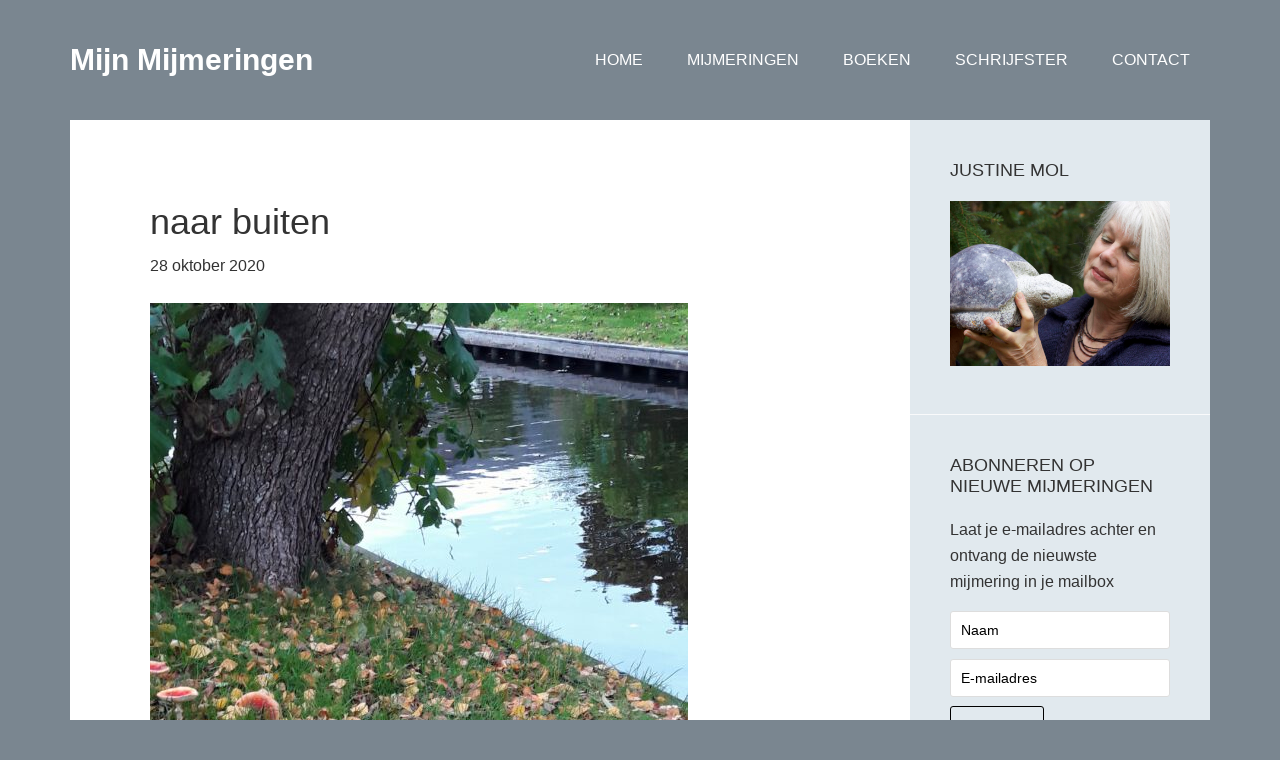

--- FILE ---
content_type: text/html; charset=UTF-8
request_url: https://www.mijnmijmeringen.nl/2020/10/28/naar-buiten/
body_size: 12333
content:
<!DOCTYPE html>
<html lang="nl-NL">
<head >
<meta charset="UTF-8" />
<meta name="viewport" content="width=device-width, initial-scale=1" />
<meta name='robots' content='index, follow, max-image-preview:large, max-snippet:-1, max-video-preview:-1' />
	<style>img:is([sizes="auto" i], [sizes^="auto," i]) { contain-intrinsic-size: 3000px 1500px }</style>
	
	<!-- This site is optimized with the Yoast SEO plugin v25.1 - https://yoast.com/wordpress/plugins/seo/ -->
	<title>naar buiten - Mijn Mijmeringen</title>
	<link rel="canonical" href="https://www.mijnmijmeringen.nl/2020/10/28/naar-buiten/" />
	<meta property="og:locale" content="nl_NL" />
	<meta property="og:type" content="article" />
	<meta property="og:title" content="naar buiten - Mijn Mijmeringen" />
	<meta property="og:description" content="De paddenstoelen komen uit de grond, de herfstblaadjes uit de lucht, het water stroomt voorbij. De boom staat al jaren op zijn plek. In mijn verbeelding nemen bomen alles waar – wie voorbijkomt, wat er om hen heen gebeurt, de zon de regen het licht en het donker – zonder oordeel en met een bedaarde [&hellip;]" />
	<meta property="og:url" content="https://www.mijnmijmeringen.nl/2020/10/28/naar-buiten/" />
	<meta property="og:site_name" content="Mijn Mijmeringen" />
	<meta property="article:published_time" content="2020-10-28T10:11:10+00:00" />
	<meta property="article:modified_time" content="2020-10-28T10:11:11+00:00" />
	<meta property="og:image" content="https://www.mijnmijmeringen.nl/wp-content/uploads/2020/10/20201028_104643-scaled.jpg" />
	<meta property="og:image:width" content="1722" />
	<meta property="og:image:height" content="2560" />
	<meta property="og:image:type" content="image/jpeg" />
	<meta name="author" content="Justine Mol" />
	<meta name="twitter:card" content="summary_large_image" />
	<meta name="twitter:label1" content="Geschreven door" />
	<meta name="twitter:data1" content="Justine Mol" />
	<meta name="twitter:label2" content="Geschatte leestijd" />
	<meta name="twitter:data2" content="1 minuut" />
	<script type="application/ld+json" class="yoast-schema-graph">{"@context":"https://schema.org","@graph":[{"@type":"WebPage","@id":"https://www.mijnmijmeringen.nl/2020/10/28/naar-buiten/","url":"https://www.mijnmijmeringen.nl/2020/10/28/naar-buiten/","name":"naar buiten - Mijn Mijmeringen","isPartOf":{"@id":"https://www.mijnmijmeringen.nl/#website"},"primaryImageOfPage":{"@id":"https://www.mijnmijmeringen.nl/2020/10/28/naar-buiten/#primaryimage"},"image":{"@id":"https://www.mijnmijmeringen.nl/2020/10/28/naar-buiten/#primaryimage"},"thumbnailUrl":"https://www.mijnmijmeringen.nl/wp-content/uploads/2020/10/20201028_104643-scaled.jpg","datePublished":"2020-10-28T10:11:10+00:00","dateModified":"2020-10-28T10:11:11+00:00","author":{"@id":"https://www.mijnmijmeringen.nl/#/schema/person/31d0a8a5e592f7b20018af1bd52f48c0"},"breadcrumb":{"@id":"https://www.mijnmijmeringen.nl/2020/10/28/naar-buiten/#breadcrumb"},"inLanguage":"nl-NL","potentialAction":[{"@type":"ReadAction","target":["https://www.mijnmijmeringen.nl/2020/10/28/naar-buiten/"]}]},{"@type":"ImageObject","inLanguage":"nl-NL","@id":"https://www.mijnmijmeringen.nl/2020/10/28/naar-buiten/#primaryimage","url":"https://www.mijnmijmeringen.nl/wp-content/uploads/2020/10/20201028_104643-scaled.jpg","contentUrl":"https://www.mijnmijmeringen.nl/wp-content/uploads/2020/10/20201028_104643-scaled.jpg","width":1722,"height":2560},{"@type":"BreadcrumbList","@id":"https://www.mijnmijmeringen.nl/2020/10/28/naar-buiten/#breadcrumb","itemListElement":[{"@type":"ListItem","position":1,"name":"Home","item":"https://www.mijnmijmeringen.nl/"},{"@type":"ListItem","position":2,"name":"naar buiten"}]},{"@type":"WebSite","@id":"https://www.mijnmijmeringen.nl/#website","url":"https://www.mijnmijmeringen.nl/","name":"Mijn Mijmeringen","description":"De mijmeringen van Justine Mol","potentialAction":[{"@type":"SearchAction","target":{"@type":"EntryPoint","urlTemplate":"https://www.mijnmijmeringen.nl/?s={search_term_string}"},"query-input":{"@type":"PropertyValueSpecification","valueRequired":true,"valueName":"search_term_string"}}],"inLanguage":"nl-NL"},{"@type":"Person","@id":"https://www.mijnmijmeringen.nl/#/schema/person/31d0a8a5e592f7b20018af1bd52f48c0","name":"Justine Mol","image":{"@type":"ImageObject","inLanguage":"nl-NL","@id":"https://www.mijnmijmeringen.nl/#/schema/person/image/","url":"https://secure.gravatar.com/avatar/3026f6b53e9be98e53318a9c56dd10a8531465ab2fa83335294eb60e093b4fbd?s=96&d=mm&r=g","contentUrl":"https://secure.gravatar.com/avatar/3026f6b53e9be98e53318a9c56dd10a8531465ab2fa83335294eb60e093b4fbd?s=96&d=mm&r=g","caption":"Justine Mol"},"url":"https://www.mijnmijmeringen.nl/author/justine/"}]}</script>
	<!-- / Yoast SEO plugin. -->


<link rel='dns-prefetch' href='//fonts.googleapis.com' />
<link rel="alternate" type="application/rss+xml" title="Mijn Mijmeringen &raquo; feed" href="https://www.mijnmijmeringen.nl/feed/" />
<link rel="alternate" type="application/rss+xml" title="Mijn Mijmeringen &raquo; reacties feed" href="https://www.mijnmijmeringen.nl/comments/feed/" />
<link rel="alternate" type="application/rss+xml" title="Mijn Mijmeringen &raquo; naar buiten reacties feed" href="https://www.mijnmijmeringen.nl/2020/10/28/naar-buiten/feed/" />
<script type="text/javascript">
/* <![CDATA[ */
window._wpemojiSettings = {"baseUrl":"https:\/\/s.w.org\/images\/core\/emoji\/16.0.1\/72x72\/","ext":".png","svgUrl":"https:\/\/s.w.org\/images\/core\/emoji\/16.0.1\/svg\/","svgExt":".svg","source":{"concatemoji":"https:\/\/www.mijnmijmeringen.nl\/wp-includes\/js\/wp-emoji-release.min.js?ver=ecf7032c91576c9ebeafbf0ef629e0ef"}};
/*! This file is auto-generated */
!function(s,n){var o,i,e;function c(e){try{var t={supportTests:e,timestamp:(new Date).valueOf()};sessionStorage.setItem(o,JSON.stringify(t))}catch(e){}}function p(e,t,n){e.clearRect(0,0,e.canvas.width,e.canvas.height),e.fillText(t,0,0);var t=new Uint32Array(e.getImageData(0,0,e.canvas.width,e.canvas.height).data),a=(e.clearRect(0,0,e.canvas.width,e.canvas.height),e.fillText(n,0,0),new Uint32Array(e.getImageData(0,0,e.canvas.width,e.canvas.height).data));return t.every(function(e,t){return e===a[t]})}function u(e,t){e.clearRect(0,0,e.canvas.width,e.canvas.height),e.fillText(t,0,0);for(var n=e.getImageData(16,16,1,1),a=0;a<n.data.length;a++)if(0!==n.data[a])return!1;return!0}function f(e,t,n,a){switch(t){case"flag":return n(e,"\ud83c\udff3\ufe0f\u200d\u26a7\ufe0f","\ud83c\udff3\ufe0f\u200b\u26a7\ufe0f")?!1:!n(e,"\ud83c\udde8\ud83c\uddf6","\ud83c\udde8\u200b\ud83c\uddf6")&&!n(e,"\ud83c\udff4\udb40\udc67\udb40\udc62\udb40\udc65\udb40\udc6e\udb40\udc67\udb40\udc7f","\ud83c\udff4\u200b\udb40\udc67\u200b\udb40\udc62\u200b\udb40\udc65\u200b\udb40\udc6e\u200b\udb40\udc67\u200b\udb40\udc7f");case"emoji":return!a(e,"\ud83e\udedf")}return!1}function g(e,t,n,a){var r="undefined"!=typeof WorkerGlobalScope&&self instanceof WorkerGlobalScope?new OffscreenCanvas(300,150):s.createElement("canvas"),o=r.getContext("2d",{willReadFrequently:!0}),i=(o.textBaseline="top",o.font="600 32px Arial",{});return e.forEach(function(e){i[e]=t(o,e,n,a)}),i}function t(e){var t=s.createElement("script");t.src=e,t.defer=!0,s.head.appendChild(t)}"undefined"!=typeof Promise&&(o="wpEmojiSettingsSupports",i=["flag","emoji"],n.supports={everything:!0,everythingExceptFlag:!0},e=new Promise(function(e){s.addEventListener("DOMContentLoaded",e,{once:!0})}),new Promise(function(t){var n=function(){try{var e=JSON.parse(sessionStorage.getItem(o));if("object"==typeof e&&"number"==typeof e.timestamp&&(new Date).valueOf()<e.timestamp+604800&&"object"==typeof e.supportTests)return e.supportTests}catch(e){}return null}();if(!n){if("undefined"!=typeof Worker&&"undefined"!=typeof OffscreenCanvas&&"undefined"!=typeof URL&&URL.createObjectURL&&"undefined"!=typeof Blob)try{var e="postMessage("+g.toString()+"("+[JSON.stringify(i),f.toString(),p.toString(),u.toString()].join(",")+"));",a=new Blob([e],{type:"text/javascript"}),r=new Worker(URL.createObjectURL(a),{name:"wpTestEmojiSupports"});return void(r.onmessage=function(e){c(n=e.data),r.terminate(),t(n)})}catch(e){}c(n=g(i,f,p,u))}t(n)}).then(function(e){for(var t in e)n.supports[t]=e[t],n.supports.everything=n.supports.everything&&n.supports[t],"flag"!==t&&(n.supports.everythingExceptFlag=n.supports.everythingExceptFlag&&n.supports[t]);n.supports.everythingExceptFlag=n.supports.everythingExceptFlag&&!n.supports.flag,n.DOMReady=!1,n.readyCallback=function(){n.DOMReady=!0}}).then(function(){return e}).then(function(){var e;n.supports.everything||(n.readyCallback(),(e=n.source||{}).concatemoji?t(e.concatemoji):e.wpemoji&&e.twemoji&&(t(e.twemoji),t(e.wpemoji)))}))}((window,document),window._wpemojiSettings);
/* ]]> */
</script>
<link rel='stylesheet' id='formidable-css' href='https://www.mijnmijmeringen.nl/wp-content/plugins/formidable/css/formidableforms.css?ver=5151017' type='text/css' media='all' />
<link rel='stylesheet' id='author-pro-css' href='https://www.mijnmijmeringen.nl/wp-content/themes/author-pro/style.css?ver=1.2.3' type='text/css' media='all' />
<style id='author-pro-inline-css' type='text/css'>


		a,
		.archive-pagination li a:hover,
		.archive-pagination .active a,
		.entry-title a:hover,
		.footer-widgets a:hover,
		.site-footer a:hover {
			color: #5a35a3;
		}

		div .book-featured-text-banner,
		.nav-secondary .genesis-nav-menu .highlight > a {
			background-color: #5a35a3;
			color: #ffffff;
		}

		
</style>
<style id='wp-emoji-styles-inline-css' type='text/css'>

	img.wp-smiley, img.emoji {
		display: inline !important;
		border: none !important;
		box-shadow: none !important;
		height: 1em !important;
		width: 1em !important;
		margin: 0 0.07em !important;
		vertical-align: -0.1em !important;
		background: none !important;
		padding: 0 !important;
	}
</style>
<link rel='stylesheet' id='wp-block-library-css' href='https://www.mijnmijmeringen.nl/wp-includes/css/dist/block-library/style.min.css?ver=ecf7032c91576c9ebeafbf0ef629e0ef' type='text/css' media='all' />
<style id='classic-theme-styles-inline-css' type='text/css'>
/*! This file is auto-generated */
.wp-block-button__link{color:#fff;background-color:#32373c;border-radius:9999px;box-shadow:none;text-decoration:none;padding:calc(.667em + 2px) calc(1.333em + 2px);font-size:1.125em}.wp-block-file__button{background:#32373c;color:#fff;text-decoration:none}
</style>
<style id='global-styles-inline-css' type='text/css'>
:root{--wp--preset--aspect-ratio--square: 1;--wp--preset--aspect-ratio--4-3: 4/3;--wp--preset--aspect-ratio--3-4: 3/4;--wp--preset--aspect-ratio--3-2: 3/2;--wp--preset--aspect-ratio--2-3: 2/3;--wp--preset--aspect-ratio--16-9: 16/9;--wp--preset--aspect-ratio--9-16: 9/16;--wp--preset--color--black: #000000;--wp--preset--color--cyan-bluish-gray: #abb8c3;--wp--preset--color--white: #ffffff;--wp--preset--color--pale-pink: #f78da7;--wp--preset--color--vivid-red: #cf2e2e;--wp--preset--color--luminous-vivid-orange: #ff6900;--wp--preset--color--luminous-vivid-amber: #fcb900;--wp--preset--color--light-green-cyan: #7bdcb5;--wp--preset--color--vivid-green-cyan: #00d084;--wp--preset--color--pale-cyan-blue: #8ed1fc;--wp--preset--color--vivid-cyan-blue: #0693e3;--wp--preset--color--vivid-purple: #9b51e0;--wp--preset--gradient--vivid-cyan-blue-to-vivid-purple: linear-gradient(135deg,rgba(6,147,227,1) 0%,rgb(155,81,224) 100%);--wp--preset--gradient--light-green-cyan-to-vivid-green-cyan: linear-gradient(135deg,rgb(122,220,180) 0%,rgb(0,208,130) 100%);--wp--preset--gradient--luminous-vivid-amber-to-luminous-vivid-orange: linear-gradient(135deg,rgba(252,185,0,1) 0%,rgba(255,105,0,1) 100%);--wp--preset--gradient--luminous-vivid-orange-to-vivid-red: linear-gradient(135deg,rgba(255,105,0,1) 0%,rgb(207,46,46) 100%);--wp--preset--gradient--very-light-gray-to-cyan-bluish-gray: linear-gradient(135deg,rgb(238,238,238) 0%,rgb(169,184,195) 100%);--wp--preset--gradient--cool-to-warm-spectrum: linear-gradient(135deg,rgb(74,234,220) 0%,rgb(151,120,209) 20%,rgb(207,42,186) 40%,rgb(238,44,130) 60%,rgb(251,105,98) 80%,rgb(254,248,76) 100%);--wp--preset--gradient--blush-light-purple: linear-gradient(135deg,rgb(255,206,236) 0%,rgb(152,150,240) 100%);--wp--preset--gradient--blush-bordeaux: linear-gradient(135deg,rgb(254,205,165) 0%,rgb(254,45,45) 50%,rgb(107,0,62) 100%);--wp--preset--gradient--luminous-dusk: linear-gradient(135deg,rgb(255,203,112) 0%,rgb(199,81,192) 50%,rgb(65,88,208) 100%);--wp--preset--gradient--pale-ocean: linear-gradient(135deg,rgb(255,245,203) 0%,rgb(182,227,212) 50%,rgb(51,167,181) 100%);--wp--preset--gradient--electric-grass: linear-gradient(135deg,rgb(202,248,128) 0%,rgb(113,206,126) 100%);--wp--preset--gradient--midnight: linear-gradient(135deg,rgb(2,3,129) 0%,rgb(40,116,252) 100%);--wp--preset--font-size--small: 13px;--wp--preset--font-size--medium: 20px;--wp--preset--font-size--large: 36px;--wp--preset--font-size--x-large: 42px;--wp--preset--spacing--20: 0.44rem;--wp--preset--spacing--30: 0.67rem;--wp--preset--spacing--40: 1rem;--wp--preset--spacing--50: 1.5rem;--wp--preset--spacing--60: 2.25rem;--wp--preset--spacing--70: 3.38rem;--wp--preset--spacing--80: 5.06rem;--wp--preset--shadow--natural: 6px 6px 9px rgba(0, 0, 0, 0.2);--wp--preset--shadow--deep: 12px 12px 50px rgba(0, 0, 0, 0.4);--wp--preset--shadow--sharp: 6px 6px 0px rgba(0, 0, 0, 0.2);--wp--preset--shadow--outlined: 6px 6px 0px -3px rgba(255, 255, 255, 1), 6px 6px rgba(0, 0, 0, 1);--wp--preset--shadow--crisp: 6px 6px 0px rgba(0, 0, 0, 1);}:where(.is-layout-flex){gap: 0.5em;}:where(.is-layout-grid){gap: 0.5em;}body .is-layout-flex{display: flex;}.is-layout-flex{flex-wrap: wrap;align-items: center;}.is-layout-flex > :is(*, div){margin: 0;}body .is-layout-grid{display: grid;}.is-layout-grid > :is(*, div){margin: 0;}:where(.wp-block-columns.is-layout-flex){gap: 2em;}:where(.wp-block-columns.is-layout-grid){gap: 2em;}:where(.wp-block-post-template.is-layout-flex){gap: 1.25em;}:where(.wp-block-post-template.is-layout-grid){gap: 1.25em;}.has-black-color{color: var(--wp--preset--color--black) !important;}.has-cyan-bluish-gray-color{color: var(--wp--preset--color--cyan-bluish-gray) !important;}.has-white-color{color: var(--wp--preset--color--white) !important;}.has-pale-pink-color{color: var(--wp--preset--color--pale-pink) !important;}.has-vivid-red-color{color: var(--wp--preset--color--vivid-red) !important;}.has-luminous-vivid-orange-color{color: var(--wp--preset--color--luminous-vivid-orange) !important;}.has-luminous-vivid-amber-color{color: var(--wp--preset--color--luminous-vivid-amber) !important;}.has-light-green-cyan-color{color: var(--wp--preset--color--light-green-cyan) !important;}.has-vivid-green-cyan-color{color: var(--wp--preset--color--vivid-green-cyan) !important;}.has-pale-cyan-blue-color{color: var(--wp--preset--color--pale-cyan-blue) !important;}.has-vivid-cyan-blue-color{color: var(--wp--preset--color--vivid-cyan-blue) !important;}.has-vivid-purple-color{color: var(--wp--preset--color--vivid-purple) !important;}.has-black-background-color{background-color: var(--wp--preset--color--black) !important;}.has-cyan-bluish-gray-background-color{background-color: var(--wp--preset--color--cyan-bluish-gray) !important;}.has-white-background-color{background-color: var(--wp--preset--color--white) !important;}.has-pale-pink-background-color{background-color: var(--wp--preset--color--pale-pink) !important;}.has-vivid-red-background-color{background-color: var(--wp--preset--color--vivid-red) !important;}.has-luminous-vivid-orange-background-color{background-color: var(--wp--preset--color--luminous-vivid-orange) !important;}.has-luminous-vivid-amber-background-color{background-color: var(--wp--preset--color--luminous-vivid-amber) !important;}.has-light-green-cyan-background-color{background-color: var(--wp--preset--color--light-green-cyan) !important;}.has-vivid-green-cyan-background-color{background-color: var(--wp--preset--color--vivid-green-cyan) !important;}.has-pale-cyan-blue-background-color{background-color: var(--wp--preset--color--pale-cyan-blue) !important;}.has-vivid-cyan-blue-background-color{background-color: var(--wp--preset--color--vivid-cyan-blue) !important;}.has-vivid-purple-background-color{background-color: var(--wp--preset--color--vivid-purple) !important;}.has-black-border-color{border-color: var(--wp--preset--color--black) !important;}.has-cyan-bluish-gray-border-color{border-color: var(--wp--preset--color--cyan-bluish-gray) !important;}.has-white-border-color{border-color: var(--wp--preset--color--white) !important;}.has-pale-pink-border-color{border-color: var(--wp--preset--color--pale-pink) !important;}.has-vivid-red-border-color{border-color: var(--wp--preset--color--vivid-red) !important;}.has-luminous-vivid-orange-border-color{border-color: var(--wp--preset--color--luminous-vivid-orange) !important;}.has-luminous-vivid-amber-border-color{border-color: var(--wp--preset--color--luminous-vivid-amber) !important;}.has-light-green-cyan-border-color{border-color: var(--wp--preset--color--light-green-cyan) !important;}.has-vivid-green-cyan-border-color{border-color: var(--wp--preset--color--vivid-green-cyan) !important;}.has-pale-cyan-blue-border-color{border-color: var(--wp--preset--color--pale-cyan-blue) !important;}.has-vivid-cyan-blue-border-color{border-color: var(--wp--preset--color--vivid-cyan-blue) !important;}.has-vivid-purple-border-color{border-color: var(--wp--preset--color--vivid-purple) !important;}.has-vivid-cyan-blue-to-vivid-purple-gradient-background{background: var(--wp--preset--gradient--vivid-cyan-blue-to-vivid-purple) !important;}.has-light-green-cyan-to-vivid-green-cyan-gradient-background{background: var(--wp--preset--gradient--light-green-cyan-to-vivid-green-cyan) !important;}.has-luminous-vivid-amber-to-luminous-vivid-orange-gradient-background{background: var(--wp--preset--gradient--luminous-vivid-amber-to-luminous-vivid-orange) !important;}.has-luminous-vivid-orange-to-vivid-red-gradient-background{background: var(--wp--preset--gradient--luminous-vivid-orange-to-vivid-red) !important;}.has-very-light-gray-to-cyan-bluish-gray-gradient-background{background: var(--wp--preset--gradient--very-light-gray-to-cyan-bluish-gray) !important;}.has-cool-to-warm-spectrum-gradient-background{background: var(--wp--preset--gradient--cool-to-warm-spectrum) !important;}.has-blush-light-purple-gradient-background{background: var(--wp--preset--gradient--blush-light-purple) !important;}.has-blush-bordeaux-gradient-background{background: var(--wp--preset--gradient--blush-bordeaux) !important;}.has-luminous-dusk-gradient-background{background: var(--wp--preset--gradient--luminous-dusk) !important;}.has-pale-ocean-gradient-background{background: var(--wp--preset--gradient--pale-ocean) !important;}.has-electric-grass-gradient-background{background: var(--wp--preset--gradient--electric-grass) !important;}.has-midnight-gradient-background{background: var(--wp--preset--gradient--midnight) !important;}.has-small-font-size{font-size: var(--wp--preset--font-size--small) !important;}.has-medium-font-size{font-size: var(--wp--preset--font-size--medium) !important;}.has-large-font-size{font-size: var(--wp--preset--font-size--large) !important;}.has-x-large-font-size{font-size: var(--wp--preset--font-size--x-large) !important;}
:where(.wp-block-post-template.is-layout-flex){gap: 1.25em;}:where(.wp-block-post-template.is-layout-grid){gap: 1.25em;}
:where(.wp-block-columns.is-layout-flex){gap: 2em;}:where(.wp-block-columns.is-layout-grid){gap: 2em;}
:root :where(.wp-block-pullquote){font-size: 1.5em;line-height: 1.6;}
</style>
<link rel='stylesheet' id='email-subscribers-css' href='https://www.mijnmijmeringen.nl/wp-content/plugins/email-subscribers/lite/public/css/email-subscribers-public.css?ver=5.8.3' type='text/css' media='all' />
<link rel='stylesheet' id='dashicons-css' href='https://www.mijnmijmeringen.nl/wp-includes/css/dashicons.min.css?ver=ecf7032c91576c9ebeafbf0ef629e0ef' type='text/css' media='all' />
<link rel='stylesheet' id='google-fonts-css' href='//fonts.googleapis.com/css?family=Lato%3A300%2C400%2C900%2C400italic&#038;ver=1.2.3' type='text/css' media='all' />
<link rel='stylesheet' id='genesis_author_pro-css' href='https://www.mijnmijmeringen.nl/wp-content/plugins/genesis-author-pro/resources/css/default.css?ver=1.0.0' type='text/css' media='all' />
<link rel='stylesheet' id='fancybox-css' href='https://www.mijnmijmeringen.nl/wp-content/plugins/easy-fancybox/fancybox/1.5.4/jquery.fancybox.min.css?ver=ecf7032c91576c9ebeafbf0ef629e0ef' type='text/css' media='screen' />
<link rel='stylesheet' id='genesis-extender-minified-css' href='https://www.mijnmijmeringen.nl/wp-content/uploads/genesis-extender/plugin/genesis-extender-minified.css?ver=1716369915' type='text/css' media='all' />
<script type="text/javascript" src="https://www.mijnmijmeringen.nl/wp-includes/js/jquery/jquery.min.js?ver=3.7.1" id="jquery-core-js"></script>
<script type="text/javascript" src="https://www.mijnmijmeringen.nl/wp-includes/js/jquery/jquery-migrate.min.js?ver=3.4.1" id="jquery-migrate-js"></script>
<link rel="https://api.w.org/" href="https://www.mijnmijmeringen.nl/wp-json/" /><link rel="alternate" title="JSON" type="application/json" href="https://www.mijnmijmeringen.nl/wp-json/wp/v2/posts/979" /><link rel="EditURI" type="application/rsd+xml" title="RSD" href="https://www.mijnmijmeringen.nl/xmlrpc.php?rsd" />

<link rel='shortlink' href='https://www.mijnmijmeringen.nl/?p=979' />
<link rel="alternate" title="oEmbed (JSON)" type="application/json+oembed" href="https://www.mijnmijmeringen.nl/wp-json/oembed/1.0/embed?url=https%3A%2F%2Fwww.mijnmijmeringen.nl%2F2020%2F10%2F28%2Fnaar-buiten%2F" />
<link rel="alternate" title="oEmbed (XML)" type="text/xml+oembed" href="https://www.mijnmijmeringen.nl/wp-json/oembed/1.0/embed?url=https%3A%2F%2Fwww.mijnmijmeringen.nl%2F2020%2F10%2F28%2Fnaar-buiten%2F&#038;format=xml" />
<link rel="icon" href="https://www.mijnmijmeringen.nl/wp-content/themes/author-pro/images/favicon.ico" />
</head>
<body class="wp-singular post-template-default single single-post postid-979 single-format-standard wp-theme-genesis wp-child-theme-author-pro header-full-width content-sidebar genesis-breadcrumbs-hidden genesis-footer-widgets-hidden mac chrome override"><div class="site-container"><ul class="genesis-skip-link"><li><a href="#genesis-content" class="screen-reader-shortcut"> Door naar de hoofd inhoud</a></li><li><a href="#genesis-sidebar-primary" class="screen-reader-shortcut"> Spring naar de eerste sidebar</a></li></ul><header class="site-header"><div class="wrap"><div class="title-area"><p class="site-title"><a href="https://www.mijnmijmeringen.nl/">Mijn Mijmeringen</a></p><p class="site-description">De mijmeringen van Justine Mol</p></div><nav class="nav-primary" aria-label="Hoofd" id="genesis-nav-primary"><div class="wrap"><ul id="menu-header-menu" class="menu genesis-nav-menu menu-primary js-superfish"><li id="menu-item-840" class="menu-item menu-item-type-custom menu-item-object-custom menu-item-home menu-item-840"><a href="https://www.mijnmijmeringen.nl"><span >Home</span></a></li>
<li id="menu-item-787" class="menu-item menu-item-type-taxonomy menu-item-object-category current-post-ancestor current-menu-parent current-post-parent menu-item-787"><a href="https://www.mijnmijmeringen.nl/category/mijmeringen/"><span >Mijmeringen</span></a></li>
<li id="menu-item-782" class="menu-item menu-item-type-custom menu-item-object-custom menu-item-782"><a href="https://www.mijnmijmeringen.nl/book-series/boeken/"><span >Boeken</span></a></li>
<li id="menu-item-781" class="menu-item menu-item-type-post_type menu-item-object-page menu-item-781"><a href="https://www.mijnmijmeringen.nl/auteur/"><span >Schrijfster</span></a></li>
<li id="menu-item-780" class="menu-item menu-item-type-post_type menu-item-object-page menu-item-780"><a href="https://www.mijnmijmeringen.nl/contact/"><span >Contact</span></a></li>
</ul></div></nav></div></header><div class="site-inner"><div class="content-sidebar-wrap"><main class="content" id="genesis-content"><article class="post-979 post type-post status-publish format-standard has-post-thumbnail category-mijmeringen entry" aria-label="naar buiten"><header class="entry-header"><h1 class="entry-title">naar buiten</h1>
<p class="entry-meta"><time class="entry-time">28 oktober 2020</time></p></header><div class="entry-content">
<figure class="wp-block-image size-custom-thumb-1"><img decoding="async" width="538" height="800" src="https://www.mijnmijmeringen.nl/wp-content/uploads/2020/10/20201028_104643-538x800.jpg" alt="" class="wp-image-980" srcset="https://www.mijnmijmeringen.nl/wp-content/uploads/2020/10/20201028_104643-538x800.jpg 538w, https://www.mijnmijmeringen.nl/wp-content/uploads/2020/10/20201028_104643-458x680.jpg 458w, https://www.mijnmijmeringen.nl/wp-content/uploads/2020/10/20201028_104643-689x1024.jpg 689w, https://www.mijnmijmeringen.nl/wp-content/uploads/2020/10/20201028_104643-768x1141.jpg 768w, https://www.mijnmijmeringen.nl/wp-content/uploads/2020/10/20201028_104643-1033x1536.jpg 1033w, https://www.mijnmijmeringen.nl/wp-content/uploads/2020/10/20201028_104643-1378x2048.jpg 1378w, https://www.mijnmijmeringen.nl/wp-content/uploads/2020/10/20201028_104643-scaled.jpg 1722w" sizes="(max-width: 538px) 100vw, 538px" /></figure>



<p>De
paddenstoelen komen uit de grond, de herfstblaadjes uit de lucht, het water
stroomt voorbij. De boom staat al jaren op zijn plek. </p>



<p>In mijn verbeelding
nemen bomen alles waar – wie voorbijkomt, wat er om hen heen gebeurt, de zon de
regen het licht en het donker – zonder oordeel en met een bedaarde wijsheid. Ik
heb een vermoeden dat hier sprake is van meer dan verbeelding. Ik voel me sterk
aangetrokken tot bomen, alsof ik thuiskom. Ik vind bij hen de vrede die in mij
huist, in harmonie met binnen en buiten. Ik kan daar zo naar verlangen soms.
Als ik onrustig en ongeduldig ben, als ik van alles vind van mezelf en dat
projecteer op anderen. Dan moet ik naar buiten, lopen in weer en wind, om weer
boom te worden.</p>



<p>Als ik nog eens naar de foto kijk, zie ik een stukje boomstam in een hoek en verder vooral gras, bladeren, paddenstoelen en water. Met een big smile besef ik dat die ook allemaal aspecten van mezelf spiegelen. Ik ben ook het gras dat de ruwe aarde bedekt, ik ben de bladeren als ik loslaat omdat ik moe ben of omdat het klaar is, ik ben een paddenstoel die snel opbloeit en ook weer wegkwijnt, ik ben het water in de gracht dat altijd in beweging is en zichzelf vernieuwt.  </p>



<p>Kom, ga mee naar buiten allemaal. In de natuur gelden geen afstandsregels. Je mag alles aanraken en je door alles laten raken.  </p>
</div><footer class="entry-footer"></footer></article><h2 class="screen-reader-text">Lees Interacties</h2><div class="entry-comments" id="comments"><h3>Reacties</h3><ol class="comment-list">
	<li class="comment even thread-even depth-1" id="comment-56">
	<article id="article-comment-56">

		
		<header class="comment-header">
			<p class="comment-author">
				<img alt='' src='https://secure.gravatar.com/avatar/946dcce039badf1ea8d57fc99b5696df66c04ce2fd0f6c93dea6a401260aa18c?s=48&#038;d=mm&#038;r=g' srcset='https://secure.gravatar.com/avatar/946dcce039badf1ea8d57fc99b5696df66c04ce2fd0f6c93dea6a401260aa18c?s=96&#038;d=mm&#038;r=g 2x' class='avatar avatar-48 photo' height='48' width='48' decoding='async'/><span class="comment-author-name">marjo</span> <span class="says">zegt</span>			</p>

			<p class="comment-meta"><time class="comment-time"><a class="comment-time-link" href="https://www.mijnmijmeringen.nl/2020/10/28/naar-buiten/#comment-56">28 oktober 2020 om 11:21</a></time></p>		</header>

		<div class="comment-content">
			
			<p>mooi , ik voel me ook helemaal thuis met bomen! ze snappen alles en weten en zien heel veel!</p>
		</div>

		<div class="comment-reply"><a rel="nofollow" class="comment-reply-link" href="#comment-56" data-commentid="56" data-postid="979" data-belowelement="article-comment-56" data-respondelement="respond" data-replyto="Antwoord op marjo" aria-label="Antwoord op marjo">Beantwoorden</a></div>
		
	</article>
	</li><!-- #comment-## -->

	<li class="comment odd alt thread-odd thread-alt depth-1" id="comment-57">
	<article id="article-comment-57">

		
		<header class="comment-header">
			<p class="comment-author">
				<img alt='' src='https://secure.gravatar.com/avatar/7e4e53b65f7bc0020891a2bc8ae3b6109fc3e52f75e43c6535cbb00fb24d1dcf?s=48&#038;d=mm&#038;r=g' srcset='https://secure.gravatar.com/avatar/7e4e53b65f7bc0020891a2bc8ae3b6109fc3e52f75e43c6535cbb00fb24d1dcf?s=96&#038;d=mm&#038;r=g 2x' class='avatar avatar-48 photo' height='48' width='48' loading='lazy' decoding='async'/><span class="comment-author-name">Anneke</span> <span class="says">zegt</span>			</p>

			<p class="comment-meta"><time class="comment-time"><a class="comment-time-link" href="https://www.mijnmijmeringen.nl/2020/10/28/naar-buiten/#comment-57">28 oktober 2020 om 11:25</a></time></p>		</header>

		<div class="comment-content">
			
			<p>Weer heel mooi weergegeven Justine. Fijn om zo te.kunnen denken. Ik probeer het ook.?<br />
Van Anneke</p>
		</div>

		<div class="comment-reply"><a rel="nofollow" class="comment-reply-link" href="#comment-57" data-commentid="57" data-postid="979" data-belowelement="article-comment-57" data-respondelement="respond" data-replyto="Antwoord op Anneke" aria-label="Antwoord op Anneke">Beantwoorden</a></div>
		
	</article>
	</li><!-- #comment-## -->

	<li class="comment even thread-even depth-1" id="comment-58">
	<article id="article-comment-58">

		
		<header class="comment-header">
			<p class="comment-author">
				<img alt='' src='https://secure.gravatar.com/avatar/558f35f22b1d3fa9c263fc2632ab78d5f73fe90b60cb230f25877dd86d780be2?s=48&#038;d=mm&#038;r=g' srcset='https://secure.gravatar.com/avatar/558f35f22b1d3fa9c263fc2632ab78d5f73fe90b60cb230f25877dd86d780be2?s=96&#038;d=mm&#038;r=g 2x' class='avatar avatar-48 photo' height='48' width='48' loading='lazy' decoding='async'/><span class="comment-author-name"><a href="http://www.zininwoorden.online" class="comment-author-link" rel="external nofollow">Flora</a></span> <span class="says">zegt</span>			</p>

			<p class="comment-meta"><time class="comment-time"><a class="comment-time-link" href="https://www.mijnmijmeringen.nl/2020/10/28/naar-buiten/#comment-58">28 oktober 2020 om 13:39</a></time></p>		</header>

		<div class="comment-content">
			
			<p>Wat leuk. Ik ben ook een boom. Alleen die paddestoel en de rest was nieuw voor mij. Wat een verrijking.!</p>
		</div>

		<div class="comment-reply"><a rel="nofollow" class="comment-reply-link" href="#comment-58" data-commentid="58" data-postid="979" data-belowelement="article-comment-58" data-respondelement="respond" data-replyto="Antwoord op Flora" aria-label="Antwoord op Flora">Beantwoorden</a></div>
		
	</article>
	</li><!-- #comment-## -->

	<li class="comment odd alt thread-odd thread-alt depth-1" id="comment-59">
	<article id="article-comment-59">

		
		<header class="comment-header">
			<p class="comment-author">
				<img alt='' src='https://secure.gravatar.com/avatar/f2b43cff90fd2ebab86f97c76da4f92f9c36278980d47680e9997b43dec2f5e8?s=48&#038;d=mm&#038;r=g' srcset='https://secure.gravatar.com/avatar/f2b43cff90fd2ebab86f97c76da4f92f9c36278980d47680e9997b43dec2f5e8?s=96&#038;d=mm&#038;r=g 2x' class='avatar avatar-48 photo' height='48' width='48' loading='lazy' decoding='async'/><span class="comment-author-name">Yonina</span> <span class="says">zegt</span>			</p>

			<p class="comment-meta"><time class="comment-time"><a class="comment-time-link" href="https://www.mijnmijmeringen.nl/2020/10/28/naar-buiten/#comment-59">28 oktober 2020 om 18:21</a></time></p>		</header>

		<div class="comment-content">
			
			<p>Helemaal mee eens&#8230;mooi geschreven</p>
		</div>

		<div class="comment-reply"><a rel="nofollow" class="comment-reply-link" href="#comment-59" data-commentid="59" data-postid="979" data-belowelement="article-comment-59" data-respondelement="respond" data-replyto="Antwoord op Yonina" aria-label="Antwoord op Yonina">Beantwoorden</a></div>
		
	</article>
	</li><!-- #comment-## -->

	<li class="comment even thread-even depth-1" id="comment-60">
	<article id="article-comment-60">

		
		<header class="comment-header">
			<p class="comment-author">
				<img alt='' src='https://secure.gravatar.com/avatar/2a61ed3b1657b26dbc1e48be70c238b76a9e8eff019c17cd9d8e21ac6eeb7438?s=48&#038;d=mm&#038;r=g' srcset='https://secure.gravatar.com/avatar/2a61ed3b1657b26dbc1e48be70c238b76a9e8eff019c17cd9d8e21ac6eeb7438?s=96&#038;d=mm&#038;r=g 2x' class='avatar avatar-48 photo' height='48' width='48' loading='lazy' decoding='async'/><span class="comment-author-name">Desiree</span> <span class="says">zegt</span>			</p>

			<p class="comment-meta"><time class="comment-time"><a class="comment-time-link" href="https://www.mijnmijmeringen.nl/2020/10/28/naar-buiten/#comment-60">29 oktober 2020 om 04:40</a></time></p>		</header>

		<div class="comment-content">
			
			<p>Prachtig en herkenbaar Justine!</p>
		</div>

		<div class="comment-reply"><a rel="nofollow" class="comment-reply-link" href="#comment-60" data-commentid="60" data-postid="979" data-belowelement="article-comment-60" data-respondelement="respond" data-replyto="Antwoord op Desiree" aria-label="Antwoord op Desiree">Beantwoorden</a></div>
		
	</article>
	</li><!-- #comment-## -->

	<li class="comment odd alt thread-odd thread-alt depth-1" id="comment-61">
	<article id="article-comment-61">

		
		<header class="comment-header">
			<p class="comment-author">
				<img alt='' src='https://secure.gravatar.com/avatar/7b7335443dbab9c7fa33ef8390d47b523d23a5c67ca22b630896c6843e2dd4f2?s=48&#038;d=mm&#038;r=g' srcset='https://secure.gravatar.com/avatar/7b7335443dbab9c7fa33ef8390d47b523d23a5c67ca22b630896c6843e2dd4f2?s=96&#038;d=mm&#038;r=g 2x' class='avatar avatar-48 photo' height='48' width='48' loading='lazy' decoding='async'/><span class="comment-author-name"><a href="https://wibbelinktrainingen.nl" class="comment-author-link" rel="external nofollow">Antoinette Wibbelink</a></span> <span class="says">zegt</span>			</p>

			<p class="comment-meta"><time class="comment-time"><a class="comment-time-link" href="https://www.mijnmijmeringen.nl/2020/10/28/naar-buiten/#comment-61">30 oktober 2020 om 18:22</a></time></p>		</header>

		<div class="comment-content">
			
			<p>Ja, prachtig en rijk, deze mijmering! Ik kan me er helemaal in vinden! Ik ga hem kopiëren en ophangen met jouw naam eronder natuurlijk. Dankje voor het delen!</p>
		</div>

		<div class="comment-reply"><a rel="nofollow" class="comment-reply-link" href="#comment-61" data-commentid="61" data-postid="979" data-belowelement="article-comment-61" data-respondelement="respond" data-replyto="Antwoord op Antoinette Wibbelink" aria-label="Antwoord op Antoinette Wibbelink">Beantwoorden</a></div>
		
	</article>
	</li><!-- #comment-## -->
</ol></div>	<div id="respond" class="comment-respond">
		<h3 id="reply-title" class="comment-reply-title">Geef een reactie <small><a rel="nofollow" id="cancel-comment-reply-link" href="/2020/10/28/naar-buiten/#respond" style="display:none;">Reactie annuleren</a></small></h3><form action="https://www.mijnmijmeringen.nl/wp-comments-post.php" method="post" id="commentform" class="comment-form"><p class="comment-notes"><span id="email-notes">Je e-mailadres wordt niet gepubliceerd.</span> <span class="required-field-message">Vereiste velden zijn gemarkeerd met <span class="required">*</span></span></p><p class="comment-form-comment"><label for="comment">Reactie <span class="required">*</span></label> <textarea id="comment" name="comment" cols="45" rows="8" maxlength="65525" required></textarea></p><p class="comment-form-author"><label for="author">Naam <span class="required">*</span></label> <input id="author" name="author" type="text" value="" size="30" maxlength="245" autocomplete="name" required /></p>
<p class="comment-form-email"><label for="email">E-mail <span class="required">*</span></label> <input id="email" name="email" type="email" value="" size="30" maxlength="100" aria-describedby="email-notes" autocomplete="email" required /></p>
<p class="comment-form-url"><label for="url">Site</label> <input id="url" name="url" type="url" value="" size="30" maxlength="200" autocomplete="url" /></p>
<p class="comment-form-cookies-consent"><input id="wp-comment-cookies-consent" name="wp-comment-cookies-consent" type="checkbox" value="yes" /> <label for="wp-comment-cookies-consent">Mijn naam, e-mail en site opslaan in deze browser voor de volgende keer wanneer ik een reactie plaats.</label></p>
<p class="form-submit"><input name="submit" type="submit" id="submit" class="submit" value="Reactie plaatsen" /> <input type='hidden' name='comment_post_ID' value='979' id='comment_post_ID' />
<input type='hidden' name='comment_parent' id='comment_parent' value='0' />
</p>
			<!-- Anti-spam Reloaded plugin wordpress.org/plugins/anti-spam-reloaded/ -->
			<p class="antispamrel-group" style="clear: both;">
				<label>Current ye<span style="display: none;">ignore me</span>@r<span class="required">*</span>
					<input type="text" name="antspmrl-q" class="antispamrel-control-q" value="4" autocomplete="off" />
				</label>
				<input type="hidden" name="antspmrl-a" class="antispamrel-control-a" value="2026" />
			</p>
			<p class="antispamrel-group" style="display: none;">
				<label>Leave this field empty</label>
				<input type="text" name="antspmrl-e-email-url-website" class="antispamrel-control-e" value="" autocomplete="off" />
			</p>
		</form>	</div><!-- #respond -->
	</main><aside class="sidebar sidebar-primary widget-area" role="complementary" aria-label="Primaire Sidebar" id="genesis-sidebar-primary"><h2 class="genesis-sidebar-title screen-reader-text">Primaire Sidebar</h2><section id="media_image-2" class="widget-odd widget-first widget-1 widget widget_media_image"><div class="widget-wrap"><h3 class="widgettitle widget-title">Justine Mol</h3>
<img width="800" height="600" src="https://www.mijnmijmeringen.nl/wp-content/uploads/2020/02/Justine-Mol-2-800x600.jpg" class="image wp-image-805  attachment-custom-thumb-1 size-custom-thumb-1" alt="" style="max-width: 100%; height: auto;" decoding="async" loading="lazy" srcset="https://www.mijnmijmeringen.nl/wp-content/uploads/2020/02/Justine-Mol-2-800x600.jpg 800w, https://www.mijnmijmeringen.nl/wp-content/uploads/2020/02/Justine-Mol-2-680x510.jpg 680w, https://www.mijnmijmeringen.nl/wp-content/uploads/2020/02/Justine-Mol-2-1024x768.jpg 1024w, https://www.mijnmijmeringen.nl/wp-content/uploads/2020/02/Justine-Mol-2-768x576.jpg 768w, https://www.mijnmijmeringen.nl/wp-content/uploads/2020/02/Justine-Mol-2-300x225.jpg 300w, https://www.mijnmijmeringen.nl/wp-content/uploads/2020/02/Justine-Mol-2.jpg 1200w" sizes="auto, (max-width: 800px) 100vw, 800px" /></div></section>
<section id="email-subscribers-form-2" class="widget-even widget-2 subscribe widget widget_email-subscribers-form"><div class="widget-wrap"><h3 class="widgettitle widget-title"> Abonneren op nieuwe mijmeringen </h3>
<div class="emaillist" id="es_form_f1-n1"><form action="/2020/10/28/naar-buiten/#es_form_f1-n1" method="post" class="es_subscription_form es_shortcode_form  es_ajax_subscription_form" id="es_subscription_form_6957fa579d776" data-source="ig-es" data-form-id="1"><div class="es_caption">Laat je e-mailadres achter en ontvang de nieuwste mijmering in je mailbox</div><div class="es-field-wrap"><label><br /><input type="text" name="esfpx_name" class="ig_es_form_field_name" placeholder="Naam" value="" required="required" /></label></div><div class="es-field-wrap"><label><input class="es_required_field es_txt_email ig_es_form_field_email" type="email" name="esfpx_email" value="" placeholder="E-mailadres" required="required" /></label></div><input type="hidden" name="esfpx_lists[]" value="1d257c7b4af2" /><input type="hidden" name="esfpx_form_id" value="1" /><input type="hidden" name="es" value="subscribe" />
			<input type="hidden" name="esfpx_es_form_identifier" value="f1-n1" />
			<input type="hidden" name="esfpx_es_email_page" value="979" />
			<input type="hidden" name="esfpx_es_email_page_url" value="https://www.mijnmijmeringen.nl/2020/10/28/naar-buiten/" />
			<input type="hidden" name="esfpx_status" value="Unconfirmed" />
			<input type="hidden" name="esfpx_es-subscribe" id="es-subscribe-6957fa579d776" value="bee7a23ac5" />
			<label style="position:absolute;top:-99999px;left:-99999px;z-index:-99;" aria-hidden="true"><span hidden>Laat dit veld leeg.</span><input type="email" name="esfpx_es_hp_email" class="es_required_field" tabindex="-1" autocomplete="-1" value="" /></label><input type="submit" name="submit" class="es_subscription_form_submit es_submit_button es_textbox_button" id="es_subscription_form_submit_6957fa579d776" value="Aanmelden" /><span class="es_spinner_image" id="spinner-image"><img src="https://www.mijnmijmeringen.nl/wp-content/plugins/email-subscribers/lite/public/images/spinner.gif" alt="Loading" /></span></form><span class="es_subscription_message " id="es_subscription_message_6957fa579d776" role="alert" aria-live="assertive"></span></div></div></section>
<section id="featured-post-7" class="widget-odd widget-3 widget featured-content featuredpost"><div class="widget-wrap"><h3 class="widgettitle widget-title">Recentste mijmeringen</h3>
<article class="post-1354 post type-post status-publish format-standard has-post-thumbnail category-mijmeringen entry" aria-label="puzzelen"><header class="entry-header"><h4 class="entry-title"><a href="https://www.mijnmijmeringen.nl/2025/12/14/puzzelen-2/">puzzelen</a></h4></header></article><article class="post-1350 post type-post status-publish format-standard has-post-thumbnail category-mijmeringen entry" aria-label="als het meer"><header class="entry-header"><h4 class="entry-title"><a href="https://www.mijnmijmeringen.nl/2025/11/05/als-het-meer/">als het meer</a></h4></header></article><article class="post-1342 post type-post status-publish format-standard has-post-thumbnail category-mijmeringen entry" aria-label="wikken en wegen"><header class="entry-header"><h4 class="entry-title"><a href="https://www.mijnmijmeringen.nl/2025/10/04/wikken-en-wegen/">wikken en wegen</a></h4></header></article><article class="post-1338 post type-post status-publish format-standard has-post-thumbnail category-mijmeringen entry" aria-label="de distel"><header class="entry-header"><h4 class="entry-title"><a href="https://www.mijnmijmeringen.nl/2025/08/20/de-distel/">de distel</a></h4></header></article><article class="post-1334 post type-post status-publish format-standard has-post-thumbnail category-mijmeringen entry" aria-label="verbonden"><header class="entry-header"><h4 class="entry-title"><a href="https://www.mijnmijmeringen.nl/2025/07/01/verbonden-2/">verbonden</a></h4></header></article></div></section>
<section id="featured-book-9" class="widget-even widget-last widget-4 widget featured-content featuredpage featuredbook"><div class="widget-wrap"><article class="post-697 books type-books status-publish has-post-thumbnail book-authors-justine-mol book-series-boeken entry" aria-label="Voorbij Schuld en Onschuld"><div class="author-pro-featured-image image-alignnone"><a class="alignnone" href="https://www.mijnmijmeringen.nl/book/yesterdays-papers-the-lost-essays-of-samuel-benjamin/" title="Voorbij Schuld en Onschuld"><img width="360" height="570" src="https://www.mijnmijmeringen.nl/wp-content/uploads/2015/04/Justine-Mol-Voorbij-schuld-en-onschuld-360x570.jpg" class="entry-image attachment-books" alt="Justine Mol - Voorbij schuld en onschuld" decoding="async" loading="lazy" /> </a></div><div class="entry-content"><p><a href="https://www.mijnmijmeringen.nl/book/yesterdays-papers-the-lost-essays-of-samuel-benjamin/" class="button">Bekijk boek</a></p></div></article></div></section>
</aside></div></div><footer class="site-footer"><div class="wrap"><p>Copyright &#x000A9;&nbsp;2026 Justine Mol · Website door <a href="https://www.webkompaan.nl" target="_blank">Webkompaan</a></p></div></footer></div><script type="speculationrules">
{"prefetch":[{"source":"document","where":{"and":[{"href_matches":"\/*"},{"not":{"href_matches":["\/wp-*.php","\/wp-admin\/*","\/wp-content\/uploads\/*","\/wp-content\/*","\/wp-content\/plugins\/*","\/wp-content\/themes\/author-pro\/*","\/wp-content\/themes\/genesis\/*","\/*\\?(.+)"]}},{"not":{"selector_matches":"a[rel~=\"nofollow\"]"}},{"not":{"selector_matches":".no-prefetch, .no-prefetch a"}}]},"eagerness":"conservative"}]}
</script>
<script type="text/javascript" src="https://www.mijnmijmeringen.nl/wp-content/plugins/anti-spam-reloaded/js/anti-spam.min.js?ver=6.4" id="anti-spam-reloaded-script-js"></script>
<script type="text/javascript" id="email-subscribers-js-extra">
/* <![CDATA[ */
var es_data = {"messages":{"es_empty_email_notice":"Voer een e-mailadres in","es_rate_limit_notice":"Je moet wachten voordat je je opnieuw kunt abonneren","es_single_optin_success_message":"Met succes ingeschreven!.","es_email_exists_notice":"E-mail adres bestaat reeds!","es_unexpected_error_notice":"Er heeft zich een onverwachte fout voorgedaan.","es_invalid_email_notice":"Ongeldig e-mailadres","es_try_later_notice":"Probeer het na een tijdje"},"es_ajax_url":"https:\/\/www.mijnmijmeringen.nl\/wp-admin\/admin-ajax.php"};
/* ]]> */
</script>
<script type="text/javascript" src="https://www.mijnmijmeringen.nl/wp-content/plugins/email-subscribers/lite/public/js/email-subscribers-public.js?ver=5.8.3" id="email-subscribers-js"></script>
<script type="text/javascript" src="https://www.mijnmijmeringen.nl/wp-includes/js/comment-reply.min.js?ver=ecf7032c91576c9ebeafbf0ef629e0ef" id="comment-reply-js" async="async" data-wp-strategy="async"></script>
<script type="text/javascript" src="https://www.mijnmijmeringen.nl/wp-includes/js/hoverIntent.min.js?ver=1.10.2" id="hoverIntent-js"></script>
<script type="text/javascript" src="https://www.mijnmijmeringen.nl/wp-content/themes/genesis/lib/js/menu/superfish.min.js?ver=1.7.10" id="superfish-js"></script>
<script type="text/javascript" src="https://www.mijnmijmeringen.nl/wp-content/themes/genesis/lib/js/menu/superfish.args.min.js?ver=3.6.0" id="superfish-args-js"></script>
<script type="text/javascript" src="https://www.mijnmijmeringen.nl/wp-content/themes/genesis/lib/js/skip-links.min.js?ver=3.6.0" id="skip-links-js"></script>
<script type="text/javascript" id="author-responsive-menu-js-extra">
/* <![CDATA[ */
var genesis_responsive_menu = {"mainMenu":"Menu","subMenu":"Submenu","menuClasses":{"combine":[".nav-primary",".nav-secondary"]}};
/* ]]> */
</script>
<script type="text/javascript" src="https://www.mijnmijmeringen.nl/wp-content/themes/author-pro/js/responsive-menus.min.js?ver=1.2.3" id="author-responsive-menu-js"></script>
<script type="text/javascript" src="https://www.mijnmijmeringen.nl/wp-content/themes/author-pro/js/jquery.matchHeight.min.js?ver=1.2.3" id="author-match-height-js"></script>
<script type="text/javascript" src="https://www.mijnmijmeringen.nl/wp-content/themes/author-pro/js/global.js?ver=1.2.3" id="author-global-js"></script>
<script type="text/javascript" src="https://www.mijnmijmeringen.nl/wp-content/plugins/easy-fancybox/vendor/purify.min.js?ver=ecf7032c91576c9ebeafbf0ef629e0ef" id="fancybox-purify-js"></script>
<script type="text/javascript" src="https://www.mijnmijmeringen.nl/wp-content/plugins/easy-fancybox/fancybox/1.5.4/jquery.fancybox.min.js?ver=ecf7032c91576c9ebeafbf0ef629e0ef" id="jquery-fancybox-js"></script>
<script type="text/javascript" id="jquery-fancybox-js-after">
/* <![CDATA[ */
var fb_timeout, fb_opts={'autoScale':true,'showCloseButton':true,'margin':20,'pixelRatio':'false','centerOnScroll':false,'enableEscapeButton':true,'overlayShow':true,'hideOnOverlayClick':true,'minVpHeight':320,'disableCoreLightbox':'true','enableBlockControls':'true','fancybox_openBlockControls':'true' };
if(typeof easy_fancybox_handler==='undefined'){
var easy_fancybox_handler=function(){
jQuery([".nolightbox","a.wp-block-file__button","a.pin-it-button","a[href*='pinterest.com\/pin\/create']","a[href*='facebook.com\/share']","a[href*='twitter.com\/share']"].join(',')).addClass('nofancybox');
jQuery('a.fancybox-close').on('click',function(e){e.preventDefault();jQuery.fancybox.close()});
/* IMG */
						var unlinkedImageBlocks=jQuery(".wp-block-image > img:not(.nofancybox,figure.nofancybox>img)");
						unlinkedImageBlocks.wrap(function() {
							var href = jQuery( this ).attr( "src" );
							return "<a href='" + href + "'></a>";
						});
var fb_IMG_select=jQuery('a[href*=".jpg" i]:not(.nofancybox,li.nofancybox>a,figure.nofancybox>a),area[href*=".jpg" i]:not(.nofancybox),a[href*=".jpeg" i]:not(.nofancybox,li.nofancybox>a,figure.nofancybox>a),area[href*=".jpeg" i]:not(.nofancybox),a[href*=".png" i]:not(.nofancybox,li.nofancybox>a,figure.nofancybox>a),area[href*=".png" i]:not(.nofancybox),a[href*=".webp" i]:not(.nofancybox,li.nofancybox>a,figure.nofancybox>a),area[href*=".webp" i]:not(.nofancybox)');
fb_IMG_select.addClass('fancybox image');
var fb_IMG_sections=jQuery('.gallery,.wp-block-gallery,.tiled-gallery,.wp-block-jetpack-tiled-gallery,.ngg-galleryoverview,.ngg-imagebrowser,.nextgen_pro_blog_gallery,.nextgen_pro_film,.nextgen_pro_horizontal_filmstrip,.ngg-pro-masonry-wrapper,.ngg-pro-mosaic-container,.nextgen_pro_sidescroll,.nextgen_pro_slideshow,.nextgen_pro_thumbnail_grid,.tiled-gallery');
fb_IMG_sections.each(function(){jQuery(this).find(fb_IMG_select).attr('rel','gallery-'+fb_IMG_sections.index(this));});
jQuery('a.fancybox,area.fancybox,.fancybox>a').each(function(){jQuery(this).fancybox(jQuery.extend(true,{},fb_opts,{'transition':'elastic','easingIn':'easeOutBack','easingOut':'easeInBack','opacity':false,'hideOnContentClick':false,'titleShow':true,'titlePosition':'over','titleFromAlt':true,'showNavArrows':true,'enableKeyboardNav':true,'cyclic':false,'mouseWheel':'false'}))});
};};
jQuery(easy_fancybox_handler);jQuery(document).on('post-load',easy_fancybox_handler);
/* ]]> */
</script>
</body></html>


--- FILE ---
content_type: text/css
request_url: https://www.mijnmijmeringen.nl/wp-content/uploads/genesis-extender/plugin/genesis-extender-minified.css?ver=1716369915
body_size: 588
content:
/* Combined & Minified CSS
------------------------------------------------------------ */
  .clearfix:after{visibility:hidden;display:block;height:0;font-size:0;line-height:0;content:" ";clear:both;}.clearfix{display:block;} * html .clearfix{height:1%;} *:first-child + html .clearfix{min-height:1%;} #ez-home-container-wrap{clear:both;}.ez-home-container-area{margin:0 0 20px;clear:both;}.ez-home-bottom{margin:0;}.ez-only{width:100%;margin:0 0 20px;float:left;clear:both;}.front-page-1,.front-page-3,.front-page-5,.archive-description,.author-box{background-color:#CED4E2;}.flexible-widgets.widget-full .widget{margin-bottom:0;padding:40px 80px;}.flexible-widgets.widget-full .widget h3{font-size:24px;}.archive .entry-content,.single .entry-content p{}.front-page-1 .entry-title a{font-size:32px;}.front-page-1 .entry-content p{font-size:18px;}.widget-full .featured-content .entry-content p:last-of-type{margin-bottom:10px;}body{background-color:#7a8690;color:#333;font-family:arial,sans-serif;font-size:16px;font-size:1.6rem;font-weight:300;line-height:1.625;margin:0;}body > div{font-size:1.6rem;}body.home .site-inner{margin-top:0px;}h1,h2,h3,h4,h5,h6{font-family:"Georgia",sans-serif;font-weight:400;line-height:1.2;}.content .widget-full .featuredpage{color:#ccc;}.laatste .widget-title{font-size:22px;}.page-id-726 .entry-content ul{margin-bottom:28px;margin-left:0px;}figure.size-custom-thumb-1{margin:0;margin-bottom:30px;}.site-footer p{text-align:center;font-size:14px;}.site-footer p{color:#999;}.site-footer p a{color:#999 !important;text-decoration:underline;}.sidebar .featuredpost .entry-title{font-size:18px;margin:0;line-height:100%;}.subscribehome{display:block;float:none !important;width:600px !important;max-width:500px;margin:0 auto !important;text-align:center;}.subscribe input{font-size:14px !important;padding:10px;}.subscribe .es-field-wrap br{display:none;}